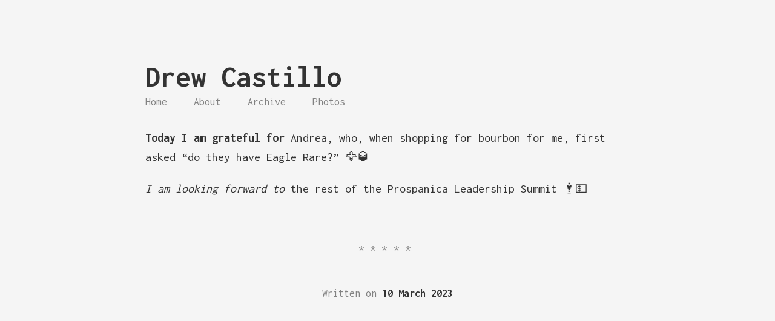

--- FILE ---
content_type: text/html; charset=utf-8
request_url: https://gratitude.drewcastillo.com/2023/03/10/today-i-am.html
body_size: 2945
content:
<!DOCTYPE html>
<html lang="en">
	<head>
	<meta charset="UTF-8">
<meta http-equiv="X-UA-Compatible" content="IE=edge">
<meta name="viewport" content="width=device-width, initial-scale=1">
<title>Drew Castillo</title>

<link rel="canonical" href="https://gratitude.drewcastillo.com/2023/03/10/today-i-am.html">

<link rel="shortcut icon" href="https://micro.blog/drewcastillo/favicon.png" type="image/x-icon" />

    <link rel="me" href="https://micro.blog/drewcastillo" />
	
	
	
	<link rel="authorization_endpoint" href="https://micro.blog/indieauth/auth" />
	<link rel="token_endpoint" href="https://micro.blog/indieauth/token" />
	<link rel="micropub" href="https://micro.blog/micropub" />
	<link rel="microsub" href="https://micro.blog/microsub" />
	<link rel="webmention" href="https://micro.blog/webmention" />
	<link rel="subscribe" href="https://micro.blog/users/follow" />

	
<meta name="twitter:card" content="summary" />
<meta name="twitter:title" content="" />



<meta property="og:locale" content="en">
<meta property="og:type" content="article">
<meta property="og:title" content="">
<meta property="og:url" content="https://gratitude.drewcastillo.com/2023/03/10/today-i-am.html">
<meta property="og:site_name" content="Drew Castillo">

	<link href='https://fonts.googleapis.com/css?family=Inconsolata:400,700' rel='stylesheet' type='text/css'>
<link rel="stylesheet" href="/assets/vendor/normalize-css/normalize.css?1737844116">
<link rel="stylesheet" href="/css/main.css?1737844116">

  <link rel="stylesheet" href="/assets/vendor/highlight/styles/solarized_dark.css?1737844116">

<link rel="stylesheet" href="/assets/vendor/font-awesome/css/font-awesome.css?1737844116">
<link rel="stylesheet" href="/custom.css?1737844116">

    
    
</head>

    <body>
        <div class="wrapper">
            <header class="header">
    <div class="navigation">
        <a href="/" class="logo">Drew Castillo</a>

        <ul class="menu">
            <li class="menu__entry"><a href="/">Home</a></li>
            
			
				
					<li class="menu__entry"><a href="/about/">About</a></li>
				
			
				
					<li class="menu__entry"><a href="/archive/">Archive</a></li>
				
			
				
					<li class="menu__entry"><a href="/photos/">Photos</a></li>
				
			            
        </ul>
    </div>

    <ul class="social-links">
        

        
    </ul>
</header>

	        
<div class="h-entry">


<div class="content e-content">
	<p><strong>Today I am grateful for</strong> Andrea, who, when shopping for bourbon for me, first asked &ldquo;do they have Eagle Rare?&rdquo; 🦅🥃</p>

<p><em>I am looking forward to</em> the rest of the Prospanica Leadership Summit 🕴💵</p>

</div>

<div class="about">
    <div class="about__devider">*****</div>
    <div class="about__text">
        Written on <strong><time class="dt-published" datetime="2023-03-10 02:03:11 -0500">10 March 2023</time></strong>
    </div>
</div>


</div>




        </div>

		<script src="/assets/vendor/highlight/highlight.pack.js"></script>
<script>hljs.initHighlightingOnLoad();</script>


        
		
    </body>
</html>